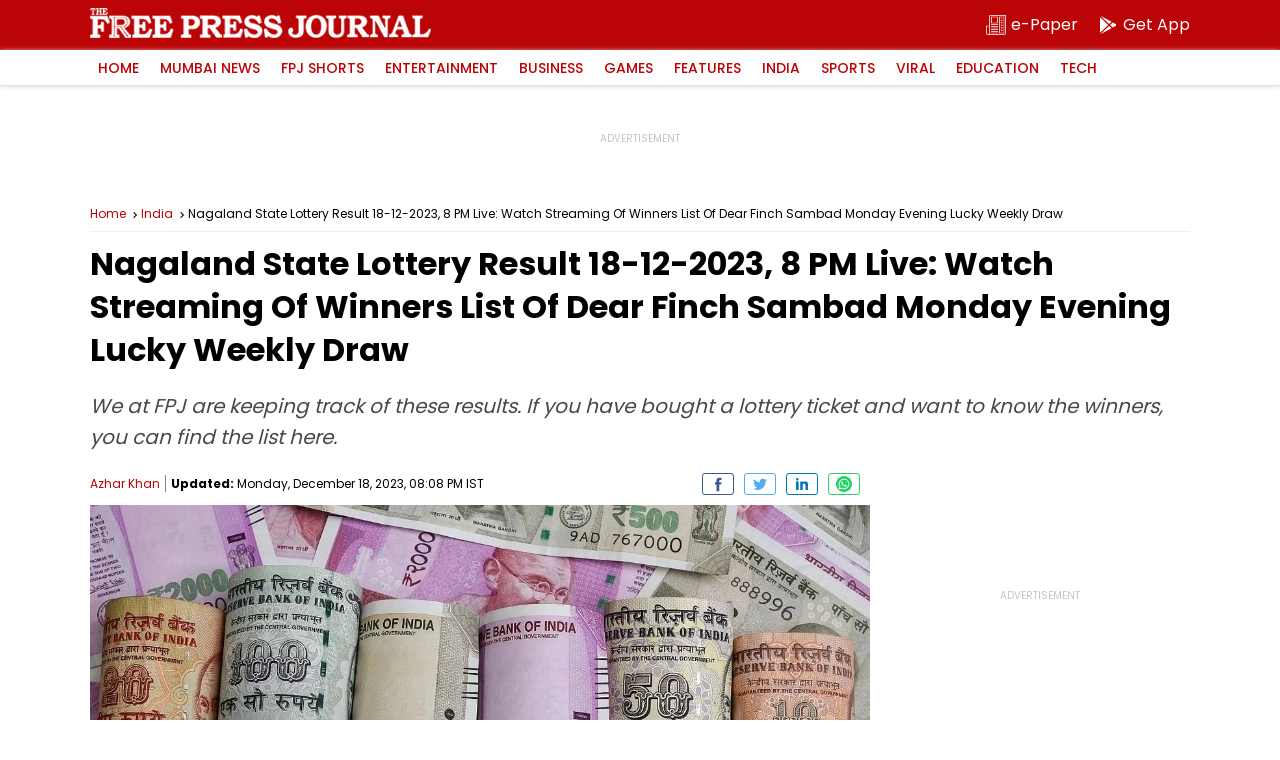

--- FILE ---
content_type: text/html; charset=utf-8
request_url: https://www.google.com/recaptcha/api2/aframe
body_size: 268
content:
<!DOCTYPE HTML><html><head><meta http-equiv="content-type" content="text/html; charset=UTF-8"></head><body><script nonce="Vx83S1Y0osDcRSByZdHw3Q">/** Anti-fraud and anti-abuse applications only. See google.com/recaptcha */ try{var clients={'sodar':'https://pagead2.googlesyndication.com/pagead/sodar?'};window.addEventListener("message",function(a){try{if(a.source===window.parent){var b=JSON.parse(a.data);var c=clients[b['id']];if(c){var d=document.createElement('img');d.src=c+b['params']+'&rc='+(localStorage.getItem("rc::a")?sessionStorage.getItem("rc::b"):"");window.document.body.appendChild(d);sessionStorage.setItem("rc::e",parseInt(sessionStorage.getItem("rc::e")||0)+1);localStorage.setItem("rc::h",'1762578780795');}}}catch(b){}});window.parent.postMessage("_grecaptcha_ready", "*");}catch(b){}</script></body></html>

--- FILE ---
content_type: application/javascript; charset=UTF-8
request_url: https://www.freepressjournal.in/cdn-cgi/challenge-platform/scripts/jsd/main.js
body_size: 4425
content:
window._cf_chl_opt={uTFG0:'g'};~function(p2,K,E,L,z,T,j,v){p2=m,function(S,B,pb,p1,F,g){for(pb={S:196,B:219,F:230,g:269,N:199,G:201,f:252,W:257,o:182,I:189,k:262},p1=m,F=S();!![];)try{if(g=parseInt(p1(pb.S))/1*(parseInt(p1(pb.B))/2)+-parseInt(p1(pb.F))/3*(parseInt(p1(pb.g))/4)+parseInt(p1(pb.N))/5+parseInt(p1(pb.G))/6+-parseInt(p1(pb.f))/7*(-parseInt(p1(pb.W))/8)+-parseInt(p1(pb.o))/9*(parseInt(p1(pb.I))/10)+parseInt(p1(pb.k))/11,g===B)break;else F.push(F.shift())}catch(N){F.push(F.shift())}}(D,579516),K=this||self,E=K[p2(191)],L={},L[p2(185)]='o',L[p2(205)]='s',L[p2(218)]='u',L[p2(203)]='z',L[p2(276)]='n',L[p2(198)]='I',L[p2(246)]='b',z=L,K[p2(174)]=function(S,B,F,g,pM,pd,pZ,p7,G,W,o,I,H,P){if(pM={S:232,B:273,F:170,g:273,N:210,G:162,f:239,W:210,o:245,I:226,k:212,H:236,P:207},pd={S:168,B:212,F:183},pZ={S:237,B:249,F:254,g:195},p7=p2,B===null||B===void 0)return g;for(G=y(B),S[p7(pM.S)][p7(pM.B)]&&(G=G[p7(pM.F)](S[p7(pM.S)][p7(pM.g)](B))),G=S[p7(pM.N)][p7(pM.G)]&&S[p7(pM.f)]?S[p7(pM.W)][p7(pM.G)](new S[(p7(pM.f))](G)):function(Y,p8,A){for(p8=p7,Y[p8(pd.S)](),A=0;A<Y[p8(pd.B)];Y[A]===Y[A+1]?Y[p8(pd.F)](A+1,1):A+=1);return Y}(G),W='nAsAaAb'.split('A'),W=W[p7(pM.o)][p7(pM.I)](W),o=0;o<G[p7(pM.k)];I=G[o],H=U(S,B,I),W(H)?(P='s'===H&&!S[p7(pM.H)](B[I]),p7(pM.P)===F+I?N(F+I,H):P||N(F+I,B[I])):N(F+I,H),o++);return g;function N(Y,A,p6){p6=m,Object[p6(pZ.S)][p6(pZ.B)][p6(pZ.F)](g,A)||(g[A]=[]),g[A][p6(pZ.g)](Y)}},T=p2(259)[p2(192)](';'),j=T[p2(245)][p2(226)](T),K[p2(167)]=function(S,B,pg,p9,F,g,N,G){for(pg={S:166,B:212,F:241,g:195,N:188},p9=p2,F=Object[p9(pg.S)](B),g=0;g<F[p9(pg.B)];g++)if(N=F[g],N==='f'&&(N='N'),S[N]){for(G=0;G<B[F[g]][p9(pg.B)];-1===S[N][p9(pg.F)](B[F[g]][G])&&(j(B[F[g]][G])||S[N][p9(pg.g)]('o.'+B[F[g]][G])),G++);}else S[N]=B[F[g]][p9(pg.N)](function(W){return'o.'+W})},v=function(pk,pI,pq,po,pW,pD,B,F,g){return pk={S:251,B:221},pI={S:204,B:204,F:195,g:224,N:204,G:240,f:204},pq={S:212},po={S:235},pW={S:212,B:240,F:237,g:249,N:254,G:237,f:249,W:235,o:195,I:195,k:195,H:235,P:195,Y:204,A:195,h:204,O:237,l:249,R:254,a:235,c:195,Q:195,C:195,V:235,X:195,i:224},pD=p2,B=String[pD(pk.S)],F={'h':function(N,pG){return pG={S:244,B:240},null==N?'':F.g(N,6,function(G,pm){return pm=m,pm(pG.S)[pm(pG.B)](G)})},'g':function(N,G,W,pt,o,I,H,P,Y,A,O,R,Q,C,V,X,i,p0){if(pt=pD,N==null)return'';for(I={},H={},P='',Y=2,A=3,O=2,R=[],Q=0,C=0,V=0;V<N[pt(pW.S)];V+=1)if(X=N[pt(pW.B)](V),Object[pt(pW.F)][pt(pW.g)][pt(pW.N)](I,X)||(I[X]=A++,H[X]=!0),i=P+X,Object[pt(pW.G)][pt(pW.g)][pt(pW.N)](I,i))P=i;else{if(Object[pt(pW.G)][pt(pW.f)][pt(pW.N)](H,P)){if(256>P[pt(pW.W)](0)){for(o=0;o<O;Q<<=1,C==G-1?(C=0,R[pt(pW.o)](W(Q)),Q=0):C++,o++);for(p0=P[pt(pW.W)](0),o=0;8>o;Q=Q<<1|p0&1,G-1==C?(C=0,R[pt(pW.I)](W(Q)),Q=0):C++,p0>>=1,o++);}else{for(p0=1,o=0;o<O;Q=p0|Q<<1,C==G-1?(C=0,R[pt(pW.k)](W(Q)),Q=0):C++,p0=0,o++);for(p0=P[pt(pW.H)](0),o=0;16>o;Q=p0&1.75|Q<<1.72,G-1==C?(C=0,R[pt(pW.P)](W(Q)),Q=0):C++,p0>>=1,o++);}Y--,0==Y&&(Y=Math[pt(pW.Y)](2,O),O++),delete H[P]}else for(p0=I[P],o=0;o<O;Q=1&p0|Q<<1,G-1==C?(C=0,R[pt(pW.A)](W(Q)),Q=0):C++,p0>>=1,o++);P=(Y--,Y==0&&(Y=Math[pt(pW.h)](2,O),O++),I[i]=A++,String(X))}if(P!==''){if(Object[pt(pW.O)][pt(pW.l)][pt(pW.R)](H,P)){if(256>P[pt(pW.a)](0)){for(o=0;o<O;Q<<=1,C==G-1?(C=0,R[pt(pW.c)](W(Q)),Q=0):C++,o++);for(p0=P[pt(pW.a)](0),o=0;8>o;Q=Q<<1.15|p0&1,G-1==C?(C=0,R[pt(pW.Q)](W(Q)),Q=0):C++,p0>>=1,o++);}else{for(p0=1,o=0;o<O;Q=Q<<1|p0,C==G-1?(C=0,R[pt(pW.C)](W(Q)),Q=0):C++,p0=0,o++);for(p0=P[pt(pW.V)](0),o=0;16>o;Q=Q<<1|1&p0,C==G-1?(C=0,R[pt(pW.I)](W(Q)),Q=0):C++,p0>>=1,o++);}Y--,Y==0&&(Y=Math[pt(pW.h)](2,O),O++),delete H[P]}else for(p0=I[P],o=0;o<O;Q=1.57&p0|Q<<1.73,C==G-1?(C=0,R[pt(pW.k)](W(Q)),Q=0):C++,p0>>=1,o++);Y--,Y==0&&O++}for(p0=2,o=0;o<O;Q=1&p0|Q<<1.13,G-1==C?(C=0,R[pt(pW.I)](W(Q)),Q=0):C++,p0>>=1,o++);for(;;)if(Q<<=1,C==G-1){R[pt(pW.X)](W(Q));break}else C++;return R[pt(pW.i)]('')},'j':function(N,pn){return pn=pD,null==N?'':N==''?null:F.i(N[pn(pq.S)],32768,function(G,pS){return pS=pn,N[pS(po.S)](G)})},'i':function(N,G,W,pB,o,I,H,P,Y,A,O,R,Q,C,V,X,p0,i){for(pB=pD,o=[],I=4,H=4,P=3,Y=[],R=W(0),Q=G,C=1,A=0;3>A;o[A]=A,A+=1);for(V=0,X=Math[pB(pI.S)](2,2),O=1;O!=X;i=Q&R,Q>>=1,0==Q&&(Q=G,R=W(C++)),V|=(0<i?1:0)*O,O<<=1);switch(V){case 0:for(V=0,X=Math[pB(pI.S)](2,8),O=1;X!=O;i=Q&R,Q>>=1,0==Q&&(Q=G,R=W(C++)),V|=(0<i?1:0)*O,O<<=1);p0=B(V);break;case 1:for(V=0,X=Math[pB(pI.B)](2,16),O=1;O!=X;i=R&Q,Q>>=1,Q==0&&(Q=G,R=W(C++)),V|=O*(0<i?1:0),O<<=1);p0=B(V);break;case 2:return''}for(A=o[3]=p0,Y[pB(pI.F)](p0);;){if(C>N)return'';for(V=0,X=Math[pB(pI.S)](2,P),O=1;X!=O;i=R&Q,Q>>=1,Q==0&&(Q=G,R=W(C++)),V|=(0<i?1:0)*O,O<<=1);switch(p0=V){case 0:for(V=0,X=Math[pB(pI.S)](2,8),O=1;O!=X;i=Q&R,Q>>=1,0==Q&&(Q=G,R=W(C++)),V|=(0<i?1:0)*O,O<<=1);o[H++]=B(V),p0=H-1,I--;break;case 1:for(V=0,X=Math[pB(pI.S)](2,16),O=1;X!=O;i=R&Q,Q>>=1,0==Q&&(Q=G,R=W(C++)),V|=O*(0<i?1:0),O<<=1);o[H++]=B(V),p0=H-1,I--;break;case 2:return Y[pB(pI.g)]('')}if(I==0&&(I=Math[pB(pI.N)](2,P),P++),o[p0])p0=o[p0];else if(H===p0)p0=A+A[pB(pI.G)](0);else return null;Y[pB(pI.F)](p0),o[H++]=A+p0[pB(pI.G)](0),I--,A=p0,0==I&&(I=Math[pB(pI.f)](2,P),P++)}}},g={},g[pD(pk.B)]=F.h,g}(),M();function y(S,px,p5,B){for(px={S:170,B:166,F:187},p5=p2,B=[];S!==null;B=B[p5(px.S)](Object[p5(px.B)](S)),S=Object[p5(px.F)](S));return B}function M(pC,pQ,pa,pu,S,B,F,g,N){if(pC={S:248,B:206,F:209,g:217,N:250,G:222,f:265},pQ={S:209,B:217,F:265},pa={S:270},pu=p2,S=K[pu(pC.S)],!S)return;if(!x())return;(B=![],F=S[pu(pC.B)]===!![],g=function(py,G){(py=pu,!B)&&(B=!![],G=b(),Z(G.r,function(f){s(S,f)}),G.e&&d(py(pa.S),G.e))},E[pu(pC.F)]!==pu(pC.g))?g():K[pu(pC.N)]?E[pu(pC.N)](pu(pC.G),g):(N=E[pu(pC.f)]||function(){},E[pu(pC.f)]=function(pT){pT=pu,N(),E[pT(pQ.S)]!==pT(pQ.B)&&(E[pT(pQ.F)]=N,g())})}function e(S,pH,pF){return pH={S:175},pF=p2,Math[pF(pH.S)]()>S}function Z(S,B,pO,ph,pA,pY,pE,F,g){pO={S:248,B:173,F:163,g:176,N:177,G:197,f:193,W:181,o:206,I:266,k:277,H:258,P:231,Y:279,A:221,h:242},ph={S:225},pA={S:278,B:215,F:164},pY={S:266},pE=p2,F=K[pE(pO.S)],g=new K[(pE(pO.B))](),g[pE(pO.F)](pE(pO.g),pE(pO.N)+K[pE(pO.G)][pE(pO.f)]+pE(pO.W)+F.r),F[pE(pO.o)]&&(g[pE(pO.I)]=5e3,g[pE(pO.k)]=function(pL){pL=pE,B(pL(pY.S))}),g[pE(pO.H)]=function(pz){pz=pE,g[pz(pA.S)]>=200&&g[pz(pA.S)]<300?B(pz(pA.B)):B(pz(pA.F)+g[pz(pA.S)])},g[pE(pO.P)]=function(pJ){pJ=pE,B(pJ(ph.S))},g[pE(pO.Y)](v[pE(pO.A)](JSON[pE(pO.h)](S)))}function m(p,t,n){return n=D(),m=function(S,B,F){return S=S-162,F=n[S],F},m(p,t)}function x(pP,pK,S,B,F,g){return pP={S:248,B:186,F:260},pK=p2,S=K[pK(pP.S)],B=3600,F=Math[pK(pP.B)](+atob(S.t)),g=Math[pK(pP.B)](Date[pK(pP.F)]()/1e3),g-F>B?![]:!![]}function J(S,B,pv,p3){return pv={S:172,B:172,F:237,g:247,N:254,G:241,f:264},p3=p2,B instanceof S[p3(pv.S)]&&0<S[p3(pv.B)][p3(pv.F)][p3(pv.g)][p3(pv.N)](B)[p3(pv.G)](p3(pv.f))}function b(pN,pp,F,g,N,G,f){pp=(pN={S:178,B:184,F:263,g:200,N:216,G:253,f:194,W:171,o:234,I:274,k:261,H:253,P:202},p2);try{return F=E[pp(pN.S)](pp(pN.B)),F[pp(pN.F)]=pp(pN.g),F[pp(pN.N)]='-1',E[pp(pN.G)][pp(pN.f)](F),g=F[pp(pN.W)],N={},N=KZfL4(g,g,'',N),N=KZfL4(g,g[pp(pN.o)]||g[pp(pN.I)],'n.',N),N=KZfL4(g,F[pp(pN.k)],'d.',N),E[pp(pN.H)][pp(pN.P)](F),G={},G.r=N,G.e=null,G}catch(W){return f={},f.r={},f.e=W,f}}function d(g,N,pw,pU,G,f,W,o,I,k,H,P){if(pw={S:238,B:228,F:248,g:177,N:197,G:193,f:190,W:227,o:173,I:163,k:176,H:266,P:277,Y:211,A:197,h:275,O:213,l:214,R:243,a:197,c:179,Q:169,C:197,V:271,X:208,i:180,p0:229,pR:220,pa:279,pc:221},pU=p2,!e(.01))return![];f=(G={},G[pU(pw.S)]=g,G[pU(pw.B)]=N,G);try{W=K[pU(pw.F)],o=pU(pw.g)+K[pU(pw.N)][pU(pw.G)]+pU(pw.f)+W.r+pU(pw.W),I=new K[(pU(pw.o))](),I[pU(pw.I)](pU(pw.k),o),I[pU(pw.H)]=2500,I[pU(pw.P)]=function(){},k={},k[pU(pw.Y)]=K[pU(pw.A)][pU(pw.h)],k[pU(pw.O)]=K[pU(pw.A)][pU(pw.l)],k[pU(pw.R)]=K[pU(pw.a)][pU(pw.c)],k[pU(pw.Q)]=K[pU(pw.C)][pU(pw.V)],H=k,P={},P[pU(pw.X)]=f,P[pU(pw.i)]=H,P[pU(pw.p0)]=pU(pw.pR),I[pU(pw.pa)](v[pU(pw.pc)](P))}catch(Y){}}function U(S,B,F,pr,p4,g){p4=(pr={S:255,B:210,F:256,g:210,N:280},p2);try{return B[F][p4(pr.S)](function(){}),'p'}catch(N){}try{if(B[F]==null)return B[F]===void 0?'u':'x'}catch(G){return'i'}return S[p4(pr.B)][p4(pr.F)](B[F])?'a':B[F]===S[p4(pr.g)]?'p5':!0===B[F]?'T':!1===B[F]?'F':(g=typeof B[F],p4(pr.N)==g?J(S,B[F])?'N':'f':z[g]||'?')}function D(pX){return pX='detail,988212gkFleB,error on cf_chl_props,XOMn3,parent,getOwnPropertyNames,navigator,OOUF6,number,ontimeout,status,send,function,from,open,http-code:,cloudflare-invisible,keys,nZlNH7,sort,chlApiClientVersion,concat,contentWindow,Function,XMLHttpRequest,KZfL4,random,POST,/cdn-cgi/challenge-platform/h/,createElement,QKbrq5,chctx,/jsd/r/0.3109975960264779:1762576330:hLg6gNBm6_J2ms0kFie7Y4_6vqZSI1piqbCgZc7tERE/,1458LqMDZk,splice,iframe,object,floor,getPrototypeOf,map,63300JhFOPZ,/b/ov1/0.3109975960264779:1762576330:hLg6gNBm6_J2ms0kFie7Y4_6vqZSI1piqbCgZc7tERE/,document,split,uTFG0,appendChild,push,2iZXJXJ,_cf_chl_opt,bigint,2681135vVjWQF,display: none,4776546jxXgCV,removeChild,symbol,pow,string,api,d.cookie,errorInfoObject,readyState,Array,chlApiSitekey,length,chlApiUrl,fvZZm6,success,tabIndex,loading,undefined,262192QNynMR,jsd,OdeEoI,DOMContentLoaded,event,join,xhr-error,bind,/invisible/jsd,error,source,3jReurF,onerror,Object,sid,clientInformation,charCodeAt,isNaN,prototype,msg,Set,charAt,indexOf,stringify,chlApiRumWidgetAgeMs,w7yb-nQ$dJkDotzsUg+2PalOjVBCYShA9RZf06qpTFuL1eG3N8IivXEmr4W5MxKHc,includes,boolean,toString,__CF$cv$params,hasOwnProperty,addEventListener,fromCharCode,80962ohtDnB,body,call,catch,isArray,88qWjQWx,onload,_cf_chl_opt;KNEqH2;URvKb1;fYyPt8;iYSva3;PFUFS5;PVOaD4;cTQlY3;UqXk5;KNBj1;ufnVg7;CGIa2;tyhN0;hqRub8;KZfL4;nZlNH7;Wffcb8;gGaE6,now,contentDocument,1433223TIRkoW,style,[native code],onreadystatechange,timeout,postMessage'.split(','),D=function(){return pX},D()}function s(F,g,pV,pj,N,G,f){if(pV={S:165,B:206,F:215,g:229,N:233,G:223,f:215,W:272,o:267,I:229,k:233,H:228,P:268,Y:272,A:267},pj=p2,N=pj(pV.S),!F[pj(pV.B)])return;g===pj(pV.F)?(G={},G[pj(pV.g)]=N,G[pj(pV.N)]=F.r,G[pj(pV.G)]=pj(pV.f),K[pj(pV.W)][pj(pV.o)](G,'*')):(f={},f[pj(pV.I)]=N,f[pj(pV.k)]=F.r,f[pj(pV.G)]=pj(pV.H),f[pj(pV.P)]=g,K[pj(pV.Y)][pj(pV.A)](f,'*'))}}()

--- FILE ---
content_type: application/javascript; charset=utf-8
request_url: https://fundingchoicesmessages.google.com/f/AGSKWxXnLTu0NwyZnhzHcdaeaK-z4n1F1PgNNsWcaiax_0JmQR1cTRecmaHvtY67qJzpDYeBvzxi5LpJN97Zdj52JqpiaOBQHS88kFjVvOewSqI93MCRsL551OsYJmpxquAgzWwrRvn_jh6dE2_w-XR7Cp1D9EnSqF3sqRlwNX_t5BoIEu8oDf9yGChlFMlU/_/ad_configurations_/gads.js/adbrite2./728x90d./ad/status?
body_size: -1283
content:
window['bf367591-877f-4f9d-988f-b88b3787e152'] = true;